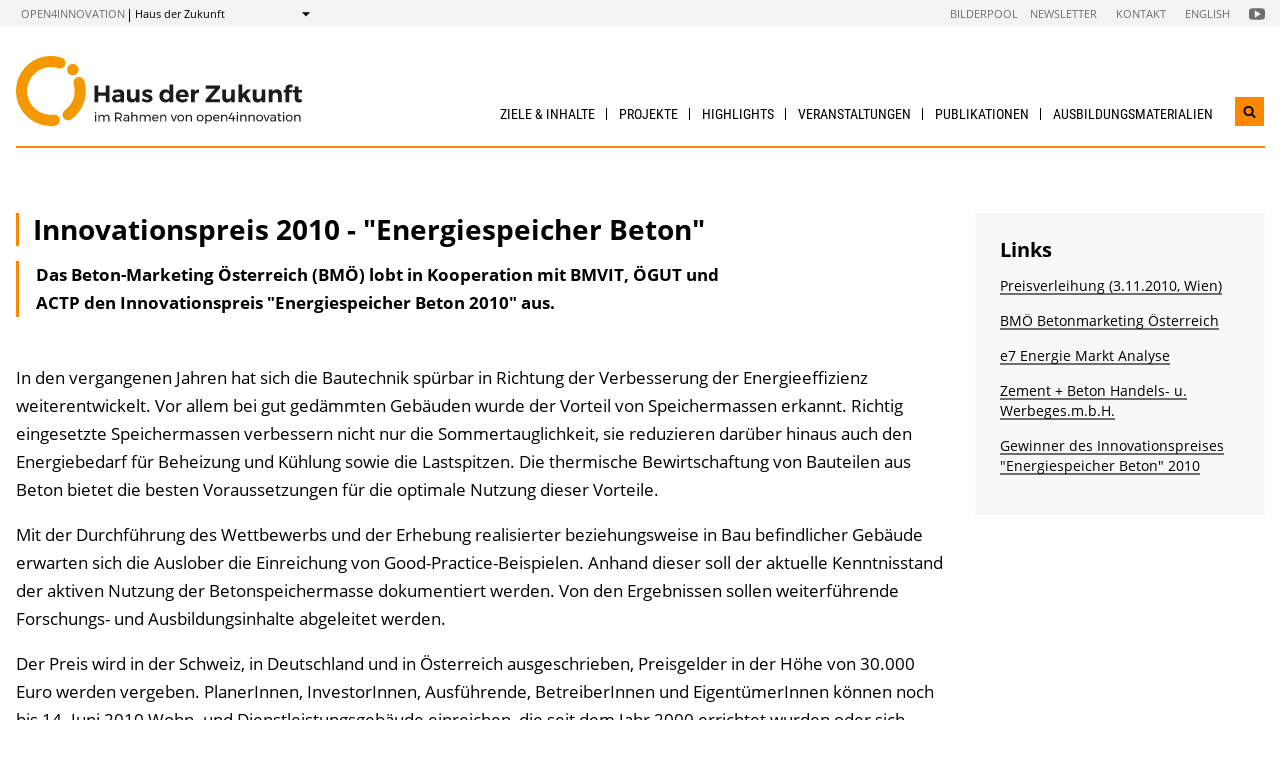

--- FILE ---
content_type: text/html; charset=UTF-8
request_url: https://nachhaltigwirtschaften.at/de/hdz/ausschreibungen/wettbewerbe/innovationspreis-2010-energiespeicher-beton.php
body_size: 6505
content:
                
    
    
                                        
                                                            
                
                            <!DOCTYPE html>
<html lang="de">
    <head>        <meta charset="UTF-8">
        <title>Innovationspreis 2010 - &quot;Energiespeicher Beton&quot; - Haus der Zukunft</title>
    <meta name="description" content="Das Beton-Marketing Österreich (BMÖ) lobt in Kooperation mit BMVIT, ÖGUT und ACTP den Innovationspreis &amp;quot;Energiespeicher Beton 2010&amp;quot; aus.">
<meta name="viewport" content="width=device-width, initial-scale=1.0"/>
<meta http-equiv="X-UA-Compatible" content="ie=edge">
<meta name="theme-color" content="#ff8700">
<link rel="shortcut icon" href="/includes/images/favicons/hdz.png"><link rel="stylesheet" type="text/css" href="/includes/css/main.css?m=1764143125">
<link rel="stylesheet" type="text/css" href="/includes/css/themes.css?m=1725217980">

<!-- 
    A website by WIENFLUSS information.design.solutions (www.wienfluss.net)
 -->

                                                <link rel="alternate" hreflang="de" href="https:///nachhaltigwirtschaften.at/de/hdz/ausschreibungen/wettbewerbe/innovationspreis-2010-energiespeicher-beton.php"/>
                            <link rel="alternate" hreflang="x-default" href="https:///nachhaltigwirtschaften.at/de/hdz/ausschreibungen/wettbewerbe/innovationspreis-2010-energiespeicher-beton.php">
                                            <meta property="og:title" content="Innovationspreis 2010 - &quot;Energiespeicher Beton&quot;" />
        <meta property="og:type" content="website" />
            
                                                    
            <meta property="og:url" content="https://nachhaltigwirtschaften.at/de/hdz/ausschreibungen/wettbewerbe/innovationspreis-2010-energiespeicher-beton.php" />
                    
            <meta property="og:image" content="https://nachhaltigwirtschaften.at/resources/img/news/energiespeicher_beton.png" />
                <meta property="og:description" content="Das Beton-Marketing Österreich (BMÖ) lobt in Kooperation mit BMVIT, ÖGUT und ACTP den Innovationspreis &amp;quot;Energiespeicher Beton 2010&amp;quot; aus." />
        </head>

    <!-- Variable class to enable theme -->

    <body class="hdz">        <div class="app">
                <header class="header hidden-print">
        <a href="#main" class="skiplink visually-hidden">zum Inhalt</a>

                
                
    
    
    <div class="header__meta">
        <div class="header__meta-container">
            <div class="service-nav__container">
                



<div class="sitecrumb">
    <nav class="sitecrumb-current" aria-label="Standort:">
        <ul>
            <li class="service-nav__navigation-item">
                <a href="//open4innovation.at/de/">open4innovation</a>            </li>

            <li class="service-nav__navigation-item">
                Haus der Zukunft            </li>
        </ul>
    </nav>

    <nav class="sitecrumb-proper" aria-label="Wechseln zu:" data-sitecrumb>
        <button class="sitecrumb_toggle" aria-expanded="false" aria-controls="sitecrumb-flyout">
            <span class="visually-hidden">Anzeigen</span>
            <svg class="sitecrumb_toggle-icon">
                <use xlink:href="/includes/images/sprite.svg#ui--arrow-dropdown" />
            </svg>
        </button>
        <ul id="sitecrumb-flyout" class="sitecrumb_possible-path u--display-none">
            <li class="sitecrumb__navigation-item">
                <ul class="sitecrumb_possible-sublist">
                                <li class="sitecrumb_possible-sublist-item">
        <a href="//open4innovation.at/de/themen/digitale-technologien/"  >
            Digitale Technologien        </a>
        <ul class="sitecrumb_possible-sublist-2">            <li class="sitecrumb_possible-sublist-item-2">
                <a  href="//iktderzukunft.at/de/"  >
            IKT der Zukunft        </a>
    </li>
</ul>    </li>
            <li class="sitecrumb_possible-sublist-item">
        <a href="//open4innovation.at/de/themen/energie-und-umwelt/"  >
            Energie und Umwelt        </a>
        <ul class="sitecrumb_possible-sublist-2">            <li class="sitecrumb_possible-sublist-item-2">
                <a  href="//fti-energiewende.at/de/"  >
            Energiewende        </a>
    </li>
            <li class="sitecrumb_possible-sublist-item-2">
                <a  href="/de/iea/"  >
            IEA Forschungskooperation        </a>
    </li>
            <li class="sitecrumb_possible-sublist-item-2">
                <a  href="//klimaneutralestadt.at/de/"  >
            Klimaneutrale Stadt        </a>
    </li>
            <li class="sitecrumb_possible-sublist-item-2">
                <a  href="/de/"  >
            Nachhaltig Wirtschaften        </a>
    </li>
</ul>    </li>
            <li class="sitecrumb_possible-sublist-item">
        <a href="//open4innovation.at/de/themen/industrielle-technologien/"  >
            Industrielle Technologien        </a>
        <ul class="sitecrumb_possible-sublist-2">            <li class="sitecrumb_possible-sublist-item-2">
                <a  href="//produktionderzukunft.at/de/"  >
            Produktion der Zukunft        </a>
    </li>
            <li class="sitecrumb_possible-sublist-item-2">
                <a  href="//fti-ressourcenwende.at/de/"  >
            Ressourcenwende        </a>
    </li>
</ul>    </li>
            <li class="sitecrumb_possible-sublist-item">
        <a href="//open4innovation.at/de/themen/mobilitaet-und-luftfahrt/"  >
            Mobilität und Luftfahrt        </a>
        <ul class="sitecrumb_possible-sublist-2">            <li class="sitecrumb_possible-sublist-item-2">
                <a  href="//fti-mobilitaetswende.at/de/"  >
            Mobilitätswende        </a>
    </li>
            <li class="sitecrumb_possible-sublist-item-2">
                <a  href="//open4aviation.at/de/"  >
            open4aviation        </a>
    </li>
</ul>    </li>
            <li class="sitecrumb_possible-sublist-item">
        <a href="//open4innovation.at/de/themen/weltraum/"  >
            Weltraum        </a>
        <ul class="sitecrumb_possible-sublist-2">            <li class="sitecrumb_possible-sublist-item-2">
                <a  href="//austria-in-space.at/de/"  >
            Austria in Space        </a>
    </li>
</ul>    </li>
                </ul>
            </li>
        </ul>
    </nav>
</div>            </div>
            <span class="header__meta-end-corner">
                                        <a class="header_navigation-link" href="/de/bilderpool/"  >Bilderpool</a>
                            <a class="header_navigation-link" href="/de/newsletter/" lang=en >Newsletter</a>
                            <a class="header_navigation-link" href="/de/hdz/kontakt/"  >Kontakt</a>
                            <a class="header_navigation-link" href="/en/hdz/" lang=en hreflang=en>English</a>
    
                                        <a class="social-channel" href="https://www.youtube.com/user/NaWiTube" target="_blank" title="Nachhaltig Wirtschaften YouTube Channel"  >
            <span class="visually-hidden">Folgen Sie uns auf Nachhaltig Wirtschaften YouTube Channel</span>
            <svg class="social-channel__icon social-channel__icon--youtube">
                <use xlink:href="/includes/images/sprite.svg#ui--youtube"></use>
            </svg>
        </a>
                </span>
        </div>
    </div>

        <div class="container">
            <div class="header__logo-container">
                <div class="row">
                    <div class="col-md-4">
                        <div class="header__logo-text-container">
                                                            <a href="/de/hdz/">
                                                        <img class="header__logo-image" src="/includes/images/logos/Haus_derZukunft_1.svg" alt="Startseite Haus der Zukunft">
                                                            </a>
                                                    </div>
                    </div>

                    <div class="header__navbuttoncontainer">
                        <button class="nav_toggle">
                            <span class="nav_hamburger-icon"></span>
                            <span class="visually-hidden">Navigation öffnen</span>
                        </button>
                    </div>

                    <div class="col-sm-8 header__navcontainer">
                        <div class="nav_main-container">
                            




<nav class="nav" data-navigation="true">
    <ul class="nav_list">
        
            
                        
            
    
        <li class="nav_item ">
        <a class="nav_link" href="/de/hdz/ziele-inhalte/"  >
            Ziele &amp; Inhalte        </a>

            </li>
    
                        
            
    
        <li class="nav_item ">
        <a class="nav_link" href="/de/hdz/projekte/"  >
            Projekte        </a>

                    <button class="nav_submenu-toggle" aria-controls="77-2-1">
                <span class="visually-hidden" data-show-subnav="Subnavigation anzeigen" data-hide-subnav="Subnavigation ausblenden">Subnavigation anzeigen</span>
                <svg class="nav_toggle-icon">
                    <use xlink:href="/includes/images/sprite.svg#ui--arrow-dropdown"></use>
                </svg>
            </button>
            <ul class="nav_submenu  "
                id="77-2-1">
                            
    <li class="nav_submenu-item">
        <a href="/de/hdz/projekte/leitprojekte-haus-der-zukunft-plus.php" class="nav_submenu-link "  >
                        Leitprojekte Haus der Zukunft Plus        </a>
    </li>
            
    <li class="nav_submenu-item">
        <a href="/de/hdz/projekte/demonstrationsgebaeude-2017.php" class="nav_submenu-link "  >
                        Demonstrationsgebäude        </a>
    </li>
            
    <li class="nav_submenu-item">
        <a href="/de/hdz/projekte/diashow/" class="nav_submenu-link "  >
                        Webtagebücher &amp; Diashows        </a>
    </li>
            </ul>
            </li>
    
                        
            
    
        <li class="nav_item ">
        <a class="nav_link" href="/de/hdz/highlights/" lang=en >
            Highlights        </a>

            </li>
    
                        
            
    
        <li class="nav_item ">
        <a class="nav_link" href="/de/hdz/veranstaltungen/"  >
            Veranstaltungen        </a>

                    <button class="nav_submenu-toggle" aria-controls="79-4-1">
                <span class="visually-hidden" data-show-subnav="Subnavigation anzeigen" data-hide-subnav="Subnavigation ausblenden">Subnavigation anzeigen</span>
                <svg class="nav_toggle-icon">
                    <use xlink:href="/includes/images/sprite.svg#ui--arrow-dropdown"></use>
                </svg>
            </button>
            <ul class="nav_submenu  nav_submenu--right-aligned"
                id="79-4-1">
                            
    <li class="nav_submenu-item">
        <a href="/de/hdz/veranstaltungen/" class="nav_submenu-link "  >
                        Aktuelle Veranstaltungen        </a>
    </li>
            
    <li class="nav_submenu-item">
        <a href="/de/hdz/veranstaltungen/archiv.php" class="nav_submenu-link "  >
                        Veranstaltungsarchiv &amp; Tagungsunterlagen        </a>
    </li>
            
    <li class="nav_submenu-item">
        <a href="/de/hdz/artikel/haus-der-zukunft-in-der-praxis.php" class="nav_submenu-link "  >
                        Haus der Zukunft in der Praxis        </a>
    </li>
            </ul>
            </li>
    
                        
            
    
        <li class="nav_item ">
        <a class="nav_link" href="/de/hdz/publikationen/"  >
            Publikationen        </a>

                    <button class="nav_submenu-toggle" aria-controls="78-5-1">
                <span class="visually-hidden" data-show-subnav="Subnavigation anzeigen" data-hide-subnav="Subnavigation ausblenden">Subnavigation anzeigen</span>
                <svg class="nav_toggle-icon">
                    <use xlink:href="/includes/images/sprite.svg#ui--arrow-dropdown"></use>
                </svg>
            </button>
            <ul class="nav_submenu  nav_submenu--right-aligned"
                id="78-5-1">
                            
    <li class="nav_submenu-item">
        <a href="/de/hdz/publikationen/projektberichte.php" class="nav_submenu-link "  >
                        Projektberichte        </a>
    </li>
            
    <li class="nav_submenu-item">
        <a href="/de/hdz/publikationen/eia/" class="nav_submenu-link " lang=en >
                        energy innovation austria        </a>
    </li>
            
    <li class="nav_submenu-item">
        <a href="/de/hdz/publikationen/forschungsforum.php" class="nav_submenu-link "  >
                        Forschungsforum        </a>
    </li>
            
    <li class="nav_submenu-item">
        <a href="/de/hdz/publikationen/broschueren-leitfaeden-filme.php" class="nav_submenu-link "  >
                        Broschüren, Leitfäden &amp; Filme        </a>
    </li>
            </ul>
            </li>
    
                        
            
    
        <li class="nav_item nav_item--last">
        <a class="nav_link" href="/de/publikationen/ausbildungsmaterialien.php"  >
            Ausbildungs&shy;materialien        </a>

            </li>

        
        <li class="nav_item nav_item--mobile nav_item--search">
            <form data-search-form="mobile" id="searchform-mobile" action="/de/hdz/suche/" method="get" class="search js-search">
                <div class="u--flex">
                    <input type="text" name="q" placeholder="Suchbegriff eingeben ..." aria-label="Suchbegriff eingeben ..." class="search__field" />
                                            <input type="hidden" name="subsites" value="Haus der Zukunft">
                                        <button type="submit" class="search__button">
                        <svg class="search__icon">
                            <use xlink:href="/includes/images/sprite.svg#ui--search"></use>
                        </svg>
                        <span class="visually-hidden">Suchen</span>
                    </button>
                </div>
                <div class="search__options">
                <label for="search-select">Suche in: </label>
                                    <select id="search-select" name="sites" class="search__select">
                                                    <option selected value="NW.at">nur auf Haus der Zukunft</option>
                            <option data-search-site="https://nachhaltigwirtschaften.at/de/suche/index.php" value="NW.at">nur auf Nachhaltig Wirtschaften</option>
                                                <option data-search-site="https://open4innovation.at/de/suche/index.php" value="all">auf der gesamten open4innovation-Plattform</option>
                    </select>
                                </div>
            </form>
        </li>

        
                    <li class="nav_item nav_item--mobile">
        <a class="nav_link" href="/de/bilderpool/"  >Bilderpool</a>
    </li>
            <li class="nav_item nav_item--mobile">
        <a class="nav_link" href="/de/newsletter/" lang=en >Newsletter</a>
    </li>
            <li class="nav_item nav_item--mobile">
        <a class="nav_link" href="/de/hdz/kontakt/"  >Kontakt</a>
    </li>
            <li class="nav_item nav_item--mobile">
        <a class="nav_link" href="/en/hdz/" lang=en hreflang=en>English</a>
    </li>

        
        <li class="nav_item nav_item--mobile">
            <a class="nav_link" href="//open4innovation.at/de/uebersicht-innovationsbereiche.php">Alle weiteren Angebote</a>
        </li>

        
        <li class="nav_item nav_item--mobile nav_item--social">
                        <a class="nav_link nav_link--social social-channel" href="https://www.youtube.com/user/NaWiTube" target="_blank" title="Nachhaltig Wirtschaften YouTube Channel"  >
        <span class="visually-hidden">Folgen Sie uns auf Nachhaltig Wirtschaften YouTube Channel</span>
        <svg class="social-channel__icon">
            <use xlink:href="/includes/images/sprite.svg#ui--youtube"></use>
        </svg>
    </a>
        </li>
    </ul>
</nav>
                        </div>
                        <div class="search__container">
                            <button type="button" class="brand-btn brand-btn--icon-only" data-a11y-dialog-show="search-widget-dialog">
                                <svg class="brand-btn__icon">
                                    <use xlink:href="/includes/images/sprite.svg#ui--search"></use>
                                </svg>
                                <span class="visually-hidden">Suchwidget öffnen</span>
                            </button>
                        </div>
                        <div class="nav_overlay">

                        </div>
                    </div>


                </div>
            </div>
            <div class="row">
                                   <div class="container container--no-hero">
        </div>
                </div>
        </div>
        <!-- Search Widget Dialog Container -->
        <div
            class="dialog-container"
            data-a11y-dialog="search-widget-dialog"
            aria-hidden="true"
            aria-labelledby="search-dialog-title"
        >
        <div class="dialog-overlay" data-a11y-dialog-hide></div>
        <div class="dialog-content" role="document">
            <button
                data-a11y-dialog-hide
                class="dialog-close"
                aria-label="Suchwidget schließen"
            >
                &times;
            </button>
            <div class="searchwidget__content">
    <h1 id="search-dialog-title">Suche</h1>
    <form id="searchform" data-search-form="desktop" action="/de/hdz/suche/" method="get">
        <fieldset class="u--flex u--px-0 u--mx-0">
            <input type="text" name="q" placeholder="Suchbegriff eingeben ..." aria-label="Suchbegriff eingeben ..." class="search__field" />
            <button type="submit" class="brand-btn">
                <svg class="brand-btn__icon">
                    <use xlink:href="/includes/images/sprite.svg#ui--search"></use>
                </svg>
                <span>Suchen</span>
            </button>
        </fieldset>
        <fieldset class="u--px-0 u--mx-0">
            <legend>Suchbereich</legend>
                                                <input type="hidden" name="subsites" value="Haus der Zukunft">
                    <div class="u--py-0-25 searchwidget__option">
                        <input type="radio" id="select_subsite" name="sites" value="NW.at" checked>
                        <label for="select_subsite">nur auf Haus der Zukunft</label>
                    </div>
                    <div class="u--py-0-25 searchwidget__option">
                        <input data-search-site="https://nachhaltigwirtschaften.at/de/suche/index.php" type="radio" id="select_site" name="sites" value="NW.at">
                        <label for="select_site">nur auf Nachhaltig Wirtschaften</label>
                    </div>
                                <div class="u--py-0-25 searchwidget__option">
                    <input data-search-site="https://open4innovation.at/de/suche/index.php" type="radio" id="select_main" name="sites" value="all">
                    <label for="select_main">auf der gesamten open4innovation-Plattform</label>
                </div>
                    </fieldset>
    </form>
</div>
        </div>
    </div>
    </header>
            
                            <main class="main" id="main">
                    <div class="container">
                                                                                                        
    
        
    
    
    
    
    

    
    
    <nav class="breadcrumbs" aria-label="Sie befinden sich hier:">
        <ul class="breadcrumb">
                    </ul>
    </nav>
                                                <div class="row">
                            <div class="col-sm-12 col-lg-8 col-xl-9">                                <article class="article">                                    
    
<h1 class="page-headline ">
    Innovationspreis 2010 - "Energiespeicher Beton"</h1>



<div class="toc-target">
    <a aria-controls="toc-target" aria-expanded="false" href="#toc-target" class="toc-target_toggle-button tableofcontent_button">
        <div class="toc-target_toggle-button-open active ">
            <span class="visually-hidden">Inhaltsverzeichnis einblenden</span>
            <svg class="tableofcontent_icon">
                <use xlink:href="/includes/images/sprite.svg#ui--list"></use>
            </svg>
        </div>
        <div class="toc-target_toggle-button-close">
            <span class="visually-hidden">Inhaltsverzeichnis ausblenden</span>
            <svg class="tableofcontent_icon">
                <use xlink:href="/includes/images/sprite.svg#ui--close"></use>
            </svg>
        </div>
    </a>
    <div aria-hidden="true" id="toc-target" class="toc-target_content-container sidebar_article">
    </div>
</div>


            <div class="article__synopsis synopsis ">
            Das Beton-Marketing Österreich (BMÖ) lobt in Kooperation mit BMVIT, ÖGUT und ACTP den Innovationspreis &quot;Energiespeicher Beton 2010&quot; aus.        </div>
    
                    
        
                
            <div class="migrated-content clearfix">
            <p>In den vergangenen Jahren hat sich die Bautechnik spürbar in Richtung der Verbesserung der Energieeffizienz weiterentwickelt. Vor allem bei gut gedämmten Gebäuden wurde der Vorteil von Speichermassen erkannt. Richtig eingesetzte Speichermassen verbessern nicht nur die Sommertauglichkeit, sie reduzieren darüber hinaus auch den Energiebedarf für Beheizung und Kühlung sowie die Lastspitzen. Die thermische Bewirtschaftung von Bauteilen aus Beton bietet die besten Voraussetzungen für die optimale Nutzung dieser Vorteile.</p>
<p>Mit der Durchführung des Wettbewerbs und der Erhebung realisierter beziehungsweise in Bau befindlicher Gebäude erwarten sich die Auslober die Einreichung von Good-Practice-Beispielen. Anhand dieser soll der aktuelle Kenntnisstand der aktiven Nutzung der Betonspeichermasse dokumentiert werden. Von den Ergebnissen sollen weiterführende Forschungs- und Ausbildungsinhalte abgeleitet werden.</p>
<p>Der Preis wird in der Schweiz, in Deutschland und in Österreich ausgeschrieben, Preisgelder in der Höhe von 30.000 Euro werden vergeben. PlanerInnen, InvestorInnen, Ausführende, BetreiberInnen und EigentümerInnen können noch bis 14. Juni 2010 Wohn- und Dienstleistungsgebäude einreichen, die seit dem Jahr 2000 errichtet wurden oder sich gerade in der Realisierungsphase befinden.</p>
<p>Gesucht sind die attraktivsten Bauwerke mit thermischer Bauteilaktivierung:</p>
<ul>
<li>für Heizung und Kühlung</li>
<li>für ein regelmäßigeres Raumklima</li>
<li>zur Reduktion des Energiebedarfs und gegen die sommerliche Überwärmung</li>
</ul>
<h3>Übersicht zeitlicher Ablauf</h3>
<ul>
<li>Ausschreibungsstart: Freischaltung des Fragebogens 1. Stufe Anfang Mai 2010</li>
<li>Einreichungen des Fragebogens 1. Stufe bis spätestens 14. 6. 2010</li>
<li>Einreichungen des Fragebogens 2. Stufe bis spätestens 28. 6. 2010</li>
<li>Jurysitzung: 27. September 2010</li>
<li><a href="/de/hdz/veranstaltungen/2010/20101103-preisverleihung-internationaler-award-energiespeicher-beton.php">Verleihung des Innovationspreises am 3. November 2010</a></li>
</ul>
<p><a href="http://www.betonmarketing.at/">Weitere Informationen zur Ausschreibung und Einreichung sowie die aktuellen Termine</a></p>
<h3>Kontakt</h3>
<h4>Organisatorische Fragen</h4>
<p>Mag. Ursula Jus<br >
Zement + Beton Handels- u. Werbeges.m.b.H.<br >
A-1030 Wien, Reisnerstraße 53<br >
Tel.: +43 (1) 714 66-85 - 33<br >
Fax: +43 (1) 714 66-85 - 26<br >
E-Mail: <a href="mailto:innovationspreis@zement-beton.co.at">innovationspreis@zement-beton.co.at</a><br >
Web: <a href="http://www.zement.at">www.zement.at</a></p>
<h4>Technische Fragen</h4>
<p>DI (FH) Gerhard Hofer<br >
e7 Energie Markt Analyse GmbH<br >
A-1040 Wien, Theresianumgasse 7/1/8<br >
Tel.: +43 (1) 907 80 26 - 55<br >
Fax: +43 (1) 907 80 26 - 10<br >
E-Mail: <a href="mailto:gerhard.hofer@e-sieben.at">gerhard.hofer@e-sieben.at</a><br >
Web: <a href="http://www.e-sieben.at">www.e-sieben.at</a> </p>        </div>
        
    
        
        
                            
        
            
        
            
        
            
        
          
        
            
    
        
            
        
            
        
            
        
            
        
            
        
            
        
            
        
            
        
            
        
            
        
            
        
            
        
            
        
            
        
                    
                                                                </article>                                                            </div>                                        <div class="col-12 col-md-6 col-lg-4 col-xl-3">
            <aside class="aside hidden-print">
        
                
                

                
                                                                    
                
                                        
    
                    
                
                                                                
                        
                
                
                
                
                
                
                
                                                
                        <div class="aside_block aside_block--background-grey">
            <div class="aside-contact">
                <h2 class="aside_title">Links</h2>
                <ul class="contextlinks_list">
                    <li class="contextlinks_item"><a href="/de/hdz/veranstaltungen/2010/20101103-preisverleihung-internationaler-award-energiespeicher-beton.php">Preisverleihung (3.11.2010, Wien)</a></li>
                                                                                                                <li class="contextlinks_item"><a href="http://www.betonmarketing.at">BMÖ Betonmarketing Österreich</a></li>
                                                                                                                <li class="contextlinks_item"><a href="http://www.e-sieben.at">e7 Energie Markt Analyse</a></li>
                                                                                                                <li class="contextlinks_item"><a href="http://www.zement.at">Zement + Beton Handels- u. Werbeges.m.b.H.</a></li>
                                                                                                                <li class="contextlinks_item"><a href="/de/hdz/news/2011/20110201-die-gewinner-des-innovationspreises-energiespeicher-beton-2010-stehen-fest.php">Gewinner des Innovations&shy;preises "Energiespeicher Beton" 2010</a></li>                </ul>
            </div>
        </div>
                            
                
                
                
                
                
                
                
                
                
                

                
                                                                                        
                    </aside>
        </div>
                                                    <div class="share">
            <span class="share__label">Diese Seite teilen ...</span>
            <ul>
                <li>
                    <a href="https://twitter.com/share?text=Innovationspreis+2010+-+%22Energiespeicher+Beton%22&amp;url=https://nachhaltigwirtschaften.at%2Fde%2Fhdz%2Fausschreibungen%2Fwettbewerbe%2Finnovationspreis-2010-energiespeicher-beton.php" class="social-channel">
                        <span class="visually-hidden">twitter</span>
                        <svg class="social-channel__icon">
                            <use xlink:href="/includes/images/sprite.svg#ui--twitter"></use>
                        </svg>
                    </a>
                </li>
                <li>
                    <a href="https://www.facebook.com/sharer.php?u=https://nachhaltigwirtschaften.at%2Fde%2Fhdz%2Fausschreibungen%2Fwettbewerbe%2Finnovationspreis-2010-energiespeicher-beton.php"
                        class="social-channel">
                        <span class="visually-hidden">facebook</span>
                        <svg class="social-channel__icon">
                            <use xlink:href="/includes/images/sprite.svg#ui--facebook"></use>
                        </svg>
                    </a>
                </li>
                <li>
                    <a href="https://www.linkedin.com/shareArticle?url=https://nachhaltigwirtschaften.at%2Fde%2Fhdz%2Fausschreibungen%2Fwettbewerbe%2Finnovationspreis-2010-energiespeicher-beton.php&amp;title=Innovationspreis+2010+-+%22Energiespeicher+Beton%22"
                        class="social-channel"
                        target="_blank">
                        <span class="visually-hidden">linkedin</span>
                        <svg class="social-channel__icon social-channel__icon--linkedin">
                            <use xlink:href="/includes/images/sprite.svg#ui--linkedin"></use>
                        </svg>
                    </a>
                </li>
            </ul>
        </div>
    
                        </div>
                    </div>
                </main>
                                
        
        

    
    


    
        


    
    
        


    
    <footer class="footer">
        <div class="footer__main">
            <div class="container">
                <div class="row">
                    <div class="col-lg-5 footer__brand-meta-col">

                        <strong class="footer__brand-headline">
                            Haus der Zukunft                        </strong>

                        <p class="footer__brand-teaser">
                            Im Rahmen von                                                             <a href="//open4innovation.at/de/">open4innovation</a>
                                                    </p>

                        <div class="row">
                            <a href="https://www.bmimi.gv.at" class="col-xs-6 col-sm-5 col-md-4 col-lg-5 footer__brand-logo-col">
                                <img src="/includes/logos/bmimi/de/bmimi-logo-srgb.svg"
                                    alt="BMIMI Logo"
                                    class="footer__logo footer__logo--bmvit fluid-image" />
                            </a>
                            <a href="https://www.ffg.at" class="col-xs-3 col-sm-3 col-md-2 col-lg-3 footer__brand-logo-col">
                                <img src="/includes/images/logos/ffg-logo.svg?m=1629211277" height="200" width="498" alt="FFG Logo" class="footer__logo footer__logo--ffg fluid-image">                            </a>
                                                    </div>
                    </div>
                                    <div class="col-sm-6 col-md-4 col-lg-3 col-md-offset-1">
            <h5 class="footer__col-headline">Themen</h5>
            <ul class="footer__linklist">                        <li><a href="/de/sdz/"  >Stadt der Zukunft</a></li>
                            <li><a href="/de/"  >Nachhaltig Wirtschaften</a></li>
                            <li><a href="/de/iea/"  >IEA Forschungskooperation</a></li>
                            <li><a href="//produktionderzukunft.at/de/"  >Produktion der Zukunft</a></li>
                            <li><a href="https://www.energy-innovation-austria.at/" lang=en >energy innovation austria</a></li>
    </ul>
        </div>
                    <div class="col-sm-6 col-md-4 col-lg-3 ">
            <h5 class="footer__col-headline">Ressourcen</h5>
            <ul class="footer__linklist">                        <li><a href="/de/hdz/kontakt/"  >Kontakt</a></li>
                            <li><a href="//open4innovation.at/de/logos/"  >Logos</a></li>
    </ul>
        </div>
                    </div>
            </div>
        </div>

        <div class="footer__meta">
                                    <a href="/de/impressum/"  >Impressum</a>
                            <a href="//open4innovation.at/de/datenschutz.php"  >Datenschutz</a>
                            <a href="//open4innovation.at/de/nutzungsbedingungen.php"  >Nutzungsbedingungen</a>
                            <a href="//open4innovation.at/de/barrierefrei.php"  >Barrierefreiheit</a>
                            <a href="/de/hdz/sitemap/" lang=en >Sitemap</a>
            </div>
    </footer>
        </div>

                    <script src="/includes/js/main.js?m=1758706553"></script>

            
                            <script src="/includes/js/ckeditor/ckeditor.js?m=1554382610"></script>
                <script src="/includes/js/ckeditor-wrapper.js?m=1558026416"></script>
                        
            
                                            </body>
</html>

--- FILE ---
content_type: image/svg+xml
request_url: https://nachhaltigwirtschaften.at/includes/images/logos/Haus_derZukunft_1.svg
body_size: 7556
content:
<?xml version="1.0" encoding="utf-8"?>
<!-- Generator: Adobe Illustrator 15.1.0, SVG Export Plug-In . SVG Version: 6.00 Build 0)  -->
<!DOCTYPE svg PUBLIC "-//W3C//DTD SVG 1.1//EN" "http://www.w3.org/Graphics/SVG/1.1/DTD/svg11.dtd">
<svg version="1.1" id="Ebene_1" xmlns="http://www.w3.org/2000/svg" xmlns:xlink="http://www.w3.org/1999/xlink" x="0px" y="0px"
	 width="409.841px" height="100px" viewBox="0 0 409.841 100" enable-background="new 0 0 409.841 100" xml:space="preserve">
<g>
	<path fill="#F49800" d="M74.72,91.97c-2.462,0-4.895-1.14-6.459-3.282c-2.596-3.568-1.812-8.561,1.751-11.156
		c1.251-0.91,2.449-1.916,3.563-2.988c6.743-6.48,10.457-15.194,10.457-24.542c0-3.314-0.477-6.591-1.406-9.732
		c-1.26-4.226,1.147-8.671,5.371-9.927c4.231-1.262,8.675,1.147,9.933,5.373c1.374,4.624,2.072,9.43,2.072,14.286
		c0,13.731-5.453,26.538-15.361,36.058c-1.636,1.569-3.393,3.043-5.223,4.377C78,91.467,76.351,91.97,74.72,91.97"/>
	<path fill="#F49800" d="M50.003,100C22.431,100,0,77.571,0,50.001C0,22.433,22.431,0,50.003,0c5.252,0,10.432,0.813,15.393,2.418
		c4.193,1.355,6.497,5.858,5.14,10.052c-1.355,4.194-5.856,6.501-10.052,5.14c-3.37-1.088-6.901-1.643-10.481-1.643
		c-18.766,0-34.035,15.267-34.035,34.034c0,18.764,15.269,34.03,34.035,34.03c1.287,0,2.589-0.069,3.865-0.213
		c4.376-0.505,8.333,2.656,8.826,7.038c0.494,4.383-2.656,8.333-7.041,8.827C53.79,99.896,51.887,100,50.003,100"/>
	<path fill="#F49800" d="M89.551,19.564c0,4.493-3.644,8.138-8.136,8.138c-4.495,0-8.138-3.646-8.138-8.138s3.643-8.138,8.138-8.138
		C85.908,11.426,89.551,15.071,89.551,19.564"/>
	<path fill="#1C1C1A" d="M114.684,80.385c0.199,0.203,0.3,0.464,0.3,0.775c0,0.312-0.101,0.572-0.3,0.775
		c-0.197,0.204-0.446,0.308-0.745,0.308c-0.303,0-0.553-0.104-0.748-0.308c-0.2-0.203-0.298-0.463-0.298-0.775
		c0-0.312,0.098-0.572,0.298-0.775c0.195-0.204,0.445-0.311,0.748-0.311C114.237,80.075,114.486,80.181,114.684,80.385
		 M113.106,83.882h1.677v9.537h-1.677V83.882z"/>
	<path fill="#1C1C1A" d="M132.937,84.818c0.624,0.663,0.937,1.564,0.937,2.704v5.897h-1.692v-5.446c0-0.802-0.22-1.435-0.66-1.89
		c-0.438-0.459-1.042-0.685-1.812-0.685c-0.899,0.02-1.61,0.342-2.125,0.953c-0.517,0.611-0.776,1.399-0.776,2.361v4.706h-1.692
		v-5.446c0-0.802-0.218-1.435-0.65-1.89c-0.434-0.459-1.041-0.685-1.822-0.685c-0.9,0.02-1.613,0.342-2.134,0.953
		c-0.523,0.611-0.785,1.399-0.785,2.361v4.706h-1.675v-9.537h1.675v2.002c0.626-1.348,1.808-2.032,3.552-2.055
		c0.877,0,1.606,0.208,2.189,0.629c0.584,0.42,0.977,1.01,1.181,1.768c0.591-1.572,1.826-2.374,3.714-2.396
		C131.453,83.83,132.311,84.16,132.937,84.818"/>
	<path fill="#1C1C1A" d="M149.897,93.422l-2.505-3.968c-0.288,0.021-0.521,0.035-0.703,0.035h-3.207v3.933h-1.731V80.801h4.938
		c1.599,0,2.833,0.368,3.705,1.109c0.872,0.736,1.307,1.785,1.307,3.146c0,1.019-0.237,1.881-0.712,2.574
		c-0.474,0.697-1.155,1.205-2.045,1.517l2.937,4.275H149.897z M146.689,87.92c1.083,0,1.91-0.238,2.49-0.71
		c0.574-0.478,0.862-1.175,0.862-2.103c0-0.9-0.288-1.579-0.862-2.043c-0.58-0.466-1.407-0.695-2.49-0.695h-3.207v5.551H146.689z"/>
	<path fill="#1C1C1A" d="M160.445,93.419v-1.334c-0.711,0.936-1.822,1.403-3.335,1.403c-0.662,0-1.24-0.125-1.739-0.377
		c-0.5-0.251-0.884-0.604-1.154-1.044c-0.271-0.446-0.406-0.947-0.406-1.502c0-0.847,0.317-1.522,0.948-2.025
		c0.629-0.498,1.51-0.752,2.64-0.763h3.028V87.33c0-0.679-0.206-1.2-0.621-1.562c-0.415-0.368-1.019-0.551-1.812-0.551
		c-0.961,0-1.941,0.343-2.938,1.027l-0.703-1.152c0.686-0.444,1.317-0.768,1.901-0.967c0.584-0.194,1.278-0.295,2.081-0.295
		c1.191,0,2.11,0.291,2.76,0.871c0.648,0.585,0.979,1.4,0.989,2.444l0.021,6.274H160.445z M159.444,91.535
		c0.548-0.377,0.874-0.877,0.982-1.504v-0.957h-2.793c-0.76,0-1.32,0.116-1.687,0.342c-0.365,0.228-0.55,0.592-0.55,1.084
		c0,0.493,0.187,0.884,0.56,1.172c0.372,0.288,0.872,0.431,1.497,0.431C158.235,92.102,158.896,91.912,159.444,91.535"/>
	<path fill="#1C1C1A" d="M173.136,84.809c0.637,0.659,0.954,1.561,0.954,2.713v5.897h-1.676v-5.446c0-0.802-0.226-1.431-0.676-1.881
		c-0.451-0.451-1.072-0.676-1.867-0.676c-0.925,0.013-1.656,0.324-2.198,0.936c-0.541,0.611-0.812,1.408-0.812,2.379v4.688h-1.675
		V80.042h1.675v5.894c0.638-1.378,1.851-2.084,3.642-2.106C171.62,83.83,172.496,84.155,173.136,84.809"/>
	<path fill="#1C1C1A" d="M191.973,84.818c0.624,0.663,0.936,1.564,0.936,2.704v5.897h-1.692v-5.446c0-0.802-0.22-1.435-0.659-1.89
		c-0.438-0.459-1.042-0.685-1.812-0.685c-0.9,0.02-1.611,0.342-2.126,0.953c-0.517,0.611-0.776,1.399-0.776,2.361v4.706h-1.692
		v-5.446c0-0.802-0.218-1.435-0.649-1.89c-0.434-0.459-1.041-0.685-1.822-0.685c-0.9,0.02-1.613,0.342-2.135,0.953
		c-0.523,0.611-0.785,1.399-0.785,2.361v4.706h-1.675v-9.537h1.675v2.002c0.626-1.348,1.809-2.032,3.553-2.055
		c0.876,0,1.606,0.208,2.189,0.629c0.583,0.42,0.976,1.01,1.181,1.768c0.59-1.572,1.825-2.374,3.714-2.396
		C190.488,83.83,191.347,84.16,191.973,84.818"/>
	<path fill="#1C1C1A" d="M203.077,85.134c0.757,0.871,1.136,2.085,1.136,3.632c0,0.242-0.006,0.424-0.021,0.541h-7.534
		c0.133,0.854,0.49,1.534,1.074,2.037c0.581,0.507,1.3,0.758,2.154,0.758c0.562,0,1.09-0.1,1.577-0.308
		c0.486-0.203,0.91-0.489,1.271-0.862l0.919,0.954c-0.468,0.507-1.035,0.896-1.695,1.174c-0.661,0.273-1.394,0.412-2.199,0.412
		c-0.938,0-1.771-0.2-2.496-0.603c-0.728-0.403-1.294-0.971-1.694-1.703c-0.404-0.732-0.604-1.568-0.604-2.505
		c0-0.94,0.199-1.772,0.604-2.5c0.4-0.724,0.965-1.296,1.684-1.708c0.724-0.416,1.545-0.624,2.472-0.624
		C201.202,83.83,202.32,84.268,203.077,85.134 M202.697,88.012c-0.046-0.867-0.335-1.548-0.865-2.046
		c-0.527-0.496-1.225-0.75-2.092-0.75c-0.839,0-1.54,0.254-2.099,0.759c-0.559,0.503-0.893,1.183-1.001,2.037H202.697z"/>
	<path fill="#1C1C1A" d="M214.433,84.809c0.637,0.659,0.957,1.561,0.957,2.713v5.897h-1.677v-5.446c0-0.802-0.228-1.431-0.678-1.881
		c-0.451-0.451-1.07-0.676-1.866-0.676c-0.852,0.013-1.546,0.285-2.081,0.818c-0.534,0.533-0.838,1.23-0.908,2.08v5.104h-1.679
		v-9.537h1.679v2.02c0.636-1.356,1.844-2.05,3.62-2.072C212.918,83.83,213.798,84.155,214.433,84.809"/>
	<polygon fill="#1C1C1A" points="221.52,83.882 223.303,83.882 226.169,91.76 229.017,83.882 230.711,83.882 226.997,93.419 
		225.251,93.419 	"/>
	<path fill="#1C1C1A" d="M238.472,84.441c0.741,0.407,1.315,0.976,1.731,1.703c0.411,0.732,0.619,1.564,0.619,2.496
		c0,0.94-0.208,1.772-0.619,2.509c-0.416,0.732-0.99,1.305-1.731,1.712c-0.736,0.407-1.582,0.611-2.53,0.611
		c-0.965,0-1.812-0.204-2.553-0.611c-0.739-0.407-1.315-0.975-1.731-1.703c-0.414-0.728-0.624-1.568-0.624-2.518
		c0-0.932,0.21-1.764,0.624-2.496c0.416-0.728,0.992-1.296,1.731-1.703c0.741-0.407,1.588-0.611,2.553-0.611
		C236.89,83.83,237.735,84.034,238.472,84.441 M234.271,85.719c-0.487,0.29-0.867,0.693-1.136,1.2
		c-0.271,0.512-0.405,1.093-0.405,1.742c0,0.659,0.135,1.248,0.405,1.764c0.269,0.518,0.648,0.919,1.136,1.2
		c0.487,0.282,1.044,0.427,1.671,0.427c0.608,0,1.158-0.145,1.645-0.427c0.491-0.281,0.868-0.683,1.139-1.2
		c0.271-0.516,0.403-1.104,0.403-1.764c0-0.649-0.132-1.23-0.403-1.742c-0.271-0.507-0.647-0.91-1.139-1.2
		c-0.486-0.286-1.036-0.429-1.645-0.429C235.314,85.291,234.758,85.433,234.271,85.719"/>
	<path fill="#1C1C1A" d="M251.097,84.809c0.638,0.659,0.96,1.561,0.96,2.713v5.897h-1.677v-5.446c0-0.802-0.228-1.431-0.679-1.881
		c-0.448-0.451-1.072-0.676-1.867-0.676c-0.852,0.013-1.547,0.285-2.078,0.818c-0.537,0.533-0.841,1.23-0.91,2.08v5.104h-1.677
		v-9.537h1.677v2.02c0.638-1.356,1.842-2.05,3.621-2.072C249.585,83.83,250.462,84.155,251.097,84.809"/>
	<path fill="#1C1C1A" d="M266.271,84.441c0.736,0.407,1.312,0.976,1.729,1.703c0.414,0.732,0.62,1.564,0.62,2.496
		c0,0.94-0.206,1.772-0.62,2.509c-0.416,0.732-0.992,1.305-1.729,1.712c-0.741,0.407-1.586,0.611-2.535,0.611
		c-0.965,0-1.812-0.204-2.551-0.611c-0.738-0.407-1.314-0.975-1.733-1.703c-0.411-0.728-0.617-1.568-0.617-2.518
		c0-0.932,0.206-1.764,0.617-2.496c0.419-0.728,0.995-1.296,1.733-1.703c0.739-0.407,1.586-0.611,2.551-0.611
		C264.685,83.83,265.529,84.034,266.271,84.441 M262.069,85.719c-0.49,0.29-0.867,0.693-1.14,1.2
		c-0.27,0.512-0.401,1.093-0.401,1.742c0,0.659,0.132,1.248,0.401,1.764c0.272,0.518,0.649,0.919,1.14,1.2
		c0.487,0.282,1.042,0.427,1.666,0.427c0.613,0,1.161-0.145,1.648-0.427c0.487-0.281,0.867-0.683,1.138-1.2
		c0.269-0.516,0.403-1.104,0.403-1.764c0-0.649-0.135-1.23-0.403-1.742c-0.271-0.507-0.65-0.91-1.138-1.2
		c-0.487-0.286-1.035-0.429-1.648-0.429C263.111,85.291,262.557,85.433,262.069,85.719"/>
	<path fill="#1C1C1A" d="M278.645,84.441c0.693,0.407,1.234,0.979,1.62,1.712s0.579,1.577,0.579,2.526
		c0,0.936-0.191,1.768-0.568,2.496c-0.381,0.728-0.914,1.291-1.605,1.694c-0.691,0.402-1.481,0.604-2.368,0.604
		c-0.806,0-1.519-0.171-2.128-0.505c-0.615-0.338-1.094-0.819-1.442-1.441v5.389h-1.677V83.882h1.677v1.894
		c0.349-0.622,0.825-1.105,1.432-1.443c0.607-0.333,1.307-0.503,2.098-0.503C277.153,83.83,277.944,84.034,278.645,84.441
		 M277.589,91.578c0.487-0.285,0.866-0.688,1.136-1.204c0.271-0.516,0.405-1.101,0.405-1.751c0-0.637-0.137-1.213-0.414-1.729
		s-0.654-0.919-1.138-1.209c-0.481-0.286-1.027-0.434-1.638-0.434c-0.616,0-1.166,0.147-1.649,0.434
		c-0.487,0.29-0.871,0.693-1.146,1.209c-0.277,0.516-0.414,1.092-0.414,1.729c0,0.663,0.137,1.248,0.414,1.76
		c0.274,0.511,0.658,0.91,1.146,1.195c0.483,0.291,1.033,0.434,1.649,0.434C276.551,92.011,277.102,91.869,277.589,91.578"/>
	<path fill="#1C1C1A" d="M290.359,85.134c0.758,0.871,1.136,2.085,1.136,3.632c0,0.242-0.005,0.424-0.018,0.541h-7.538
		c0.137,0.854,0.489,1.534,1.077,2.037c0.578,0.507,1.3,0.758,2.151,0.758c0.563,0,1.092-0.1,1.577-0.308
		c0.485-0.203,0.912-0.489,1.271-0.862l0.919,0.954c-0.468,0.507-1.031,0.896-1.696,1.174c-0.659,0.273-1.394,0.412-2.195,0.412
		c-0.938,0-1.77-0.2-2.496-0.603c-0.728-0.403-1.293-0.971-1.698-1.703c-0.4-0.732-0.603-1.568-0.603-2.505
		c0-0.94,0.202-1.772,0.603-2.5c0.405-0.724,0.967-1.296,1.688-1.708c0.72-0.416,1.543-0.624,2.468-0.624
		C288.483,83.83,289.601,84.268,290.359,85.134 M289.98,88.012c-0.046-0.867-0.336-1.548-0.867-2.046
		c-0.528-0.496-1.224-0.75-2.089-0.75c-0.843,0-1.54,0.254-2.099,0.759c-0.56,0.503-0.896,1.183-1.002,2.037H289.98z"/>
	<path fill="#1C1C1A" d="M301.717,84.809c0.635,0.659,0.956,1.561,0.956,2.713v5.897h-1.678v-5.446c0-0.802-0.228-1.431-0.678-1.881
		c-0.448-0.451-1.07-0.676-1.865-0.676c-0.852,0.013-1.547,0.285-2.08,0.818c-0.535,0.533-0.839,1.23-0.91,2.08v5.104h-1.677v-9.537
		h1.677v2.02c0.637-1.356,1.844-2.05,3.62-2.072C300.2,83.83,301.08,84.155,301.717,84.809"/>
	<polygon fill="#1C1C1A" points="314.135,88.623 314.135,90.174 312.188,90.174 312.188,93.419 310.568,93.419 310.568,90.174 
		304.311,90.174 304.311,88.839 308.819,80.801 310.512,80.801 306.187,88.623 310.568,88.623 310.568,85.399 312.188,85.399 
		312.188,88.623 	"/>
	<path fill="#1C1C1A" d="M317.896,80.385c0.197,0.203,0.297,0.464,0.297,0.775c0,0.312-0.1,0.572-0.297,0.775
		c-0.197,0.204-0.448,0.308-0.747,0.308c-0.302,0-0.551-0.104-0.75-0.308c-0.201-0.203-0.297-0.463-0.297-0.775
		c0-0.312,0.096-0.572,0.297-0.775c0.199-0.204,0.448-0.311,0.75-0.311C317.447,80.075,317.698,80.181,317.896,80.385
		 M316.318,83.882h1.677v9.537h-1.677V83.882z"/>
	<path fill="#1C1C1A" d="M329.188,84.809c0.635,0.659,0.958,1.561,0.958,2.713v5.897h-1.678v-5.446c0-0.802-0.228-1.431-0.678-1.881
		c-0.453-0.451-1.07-0.676-1.865-0.676c-0.852,0.013-1.55,0.285-2.082,0.818c-0.533,0.533-0.837,1.23-0.91,2.08v5.104h-1.678v-9.537
		h1.678v2.02c0.637-1.356,1.846-2.05,3.62-2.072C327.672,83.83,328.552,84.155,329.188,84.809"/>
	<path fill="#1C1C1A" d="M341.066,84.809c0.637,0.659,0.957,1.561,0.957,2.713v5.897h-1.677v-5.446c0-0.802-0.228-1.431-0.678-1.881
		c-0.449-0.451-1.07-0.676-1.866-0.676c-0.851,0.013-1.547,0.285-2.079,0.818c-0.536,0.533-0.839,1.23-0.91,2.08v5.104h-1.678
		v-9.537h1.678v2.02c0.637-1.356,1.844-2.05,3.618-2.072C339.552,83.83,340.432,84.155,341.066,84.809"/>
	<path fill="#1C1C1A" d="M351.514,84.441c0.741,0.407,1.315,0.976,1.731,1.703c0.412,0.732,0.62,1.564,0.62,2.496
		c0,0.94-0.208,1.772-0.62,2.509c-0.416,0.732-0.99,1.305-1.731,1.712c-0.738,0.407-1.581,0.611-2.535,0.611
		c-0.959,0-1.809-0.204-2.548-0.611c-0.738-0.407-1.314-0.975-1.73-1.703c-0.414-0.728-0.624-1.568-0.624-2.518
		c0-0.932,0.21-1.764,0.624-2.496c0.416-0.728,0.992-1.296,1.73-1.703c0.739-0.407,1.589-0.611,2.548-0.611
		C349.933,83.83,350.775,84.034,351.514,84.441 M347.312,85.719c-0.487,0.29-0.864,0.693-1.135,1.2
		c-0.271,0.512-0.403,1.093-0.403,1.742c0,0.659,0.132,1.248,0.403,1.764c0.271,0.518,0.647,0.919,1.135,1.2
		c0.49,0.282,1.045,0.427,1.666,0.427c0.613,0,1.164-0.145,1.651-0.427c0.487-0.281,0.867-0.683,1.138-1.2
		c0.271-0.516,0.4-1.104,0.4-1.764c0-0.649-0.13-1.23-0.4-1.742c-0.271-0.507-0.65-0.91-1.138-1.2
		c-0.487-0.286-1.038-0.429-1.651-0.429C348.357,85.291,347.803,85.433,347.312,85.719"/>
	<polygon fill="#1C1C1A" points="354.301,83.882 356.086,83.882 358.95,91.76 361.799,83.882 363.493,83.882 359.78,93.419 
		358.031,93.419 	"/>
	<path fill="#1C1C1A" d="M370.646,93.419v-1.334c-0.706,0.936-1.817,1.403-3.334,1.403c-0.661,0-1.239-0.125-1.74-0.377
		c-0.5-0.251-0.88-0.604-1.15-1.044c-0.273-0.446-0.405-0.947-0.405-1.502c0-0.847,0.314-1.522,0.947-2.025
		c0.63-0.498,1.508-0.752,2.637-0.763h3.029V87.33c0-0.679-0.206-1.2-0.622-1.562c-0.412-0.368-1.019-0.551-1.81-0.551
		c-0.964,0-1.941,0.343-2.94,1.027l-0.704-1.152c0.688-0.444,1.322-0.768,1.905-0.967c0.58-0.194,1.275-0.295,2.079-0.295
		c1.19,0,2.108,0.291,2.759,0.871c0.647,0.585,0.981,1.4,0.992,2.444l0.018,6.274H370.646z M369.646,91.535
		c0.547-0.377,0.876-0.877,0.982-1.504v-0.957h-2.791c-0.759,0-1.319,0.116-1.686,0.342c-0.368,0.228-0.551,0.592-0.551,1.084
		c0,0.493,0.187,0.884,0.56,1.172c0.372,0.288,0.868,0.431,1.494,0.431C368.436,92.102,369.101,91.912,369.646,91.535"/>
	<path fill="#1C1C1A" d="M380.418,92.788c-0.73,0.468-1.479,0.701-2.236,0.701c-0.756,0-1.369-0.225-1.838-0.676
		c-0.47-0.45-0.701-1.131-0.701-2.045v-5.282h-1.354v-1.278h1.354v-2.562h1.691v2.562h2.923v1.278h-2.923v4.979
		c0,0.528,0.098,0.905,0.288,1.136c0.193,0.225,0.481,0.342,0.869,0.342c0.455,0,0.949-0.151,1.478-0.45L380.418,92.788z"/>
	<path fill="#1C1C1A" d="M384.031,80.385c0.199,0.203,0.299,0.464,0.299,0.775c0,0.312-0.1,0.572-0.299,0.775
		c-0.197,0.204-0.448,0.308-0.747,0.308s-0.551-0.104-0.745-0.308c-0.199-0.203-0.3-0.463-0.3-0.775c0-0.312,0.101-0.572,0.3-0.775
		c0.194-0.204,0.446-0.311,0.745-0.311S383.834,80.181,384.031,80.385 M382.454,83.882h1.677v9.537h-1.677V83.882z"/>
	<path fill="#1C1C1A" d="M393.893,84.441c0.74,0.407,1.314,0.976,1.73,1.703c0.412,0.732,0.62,1.564,0.62,2.496
		c0,0.94-0.208,1.772-0.62,2.509c-0.416,0.732-0.99,1.305-1.73,1.712c-0.739,0.407-1.582,0.611-2.533,0.611
		c-0.962,0-1.812-0.204-2.551-0.611c-0.738-0.407-1.314-0.975-1.73-1.703c-0.414-0.728-0.624-1.568-0.624-2.518
		c0-0.932,0.21-1.764,0.624-2.496c0.416-0.728,0.992-1.296,1.73-1.703c0.739-0.407,1.589-0.611,2.551-0.611
		C392.311,83.83,393.153,84.034,393.893,84.441 M389.691,85.719c-0.488,0.29-0.865,0.693-1.136,1.2
		c-0.271,0.512-0.403,1.093-0.403,1.742c0,0.659,0.133,1.248,0.403,1.764c0.271,0.518,0.647,0.919,1.136,1.2
		c0.489,0.282,1.044,0.427,1.668,0.427c0.611,0,1.161-0.145,1.648-0.427c0.488-0.281,0.867-0.683,1.138-1.2
		c0.271-0.516,0.403-1.104,0.403-1.764c0-0.649-0.133-1.23-0.403-1.742c-0.271-0.507-0.649-0.91-1.138-1.2
		c-0.487-0.286-1.037-0.429-1.648-0.429C390.735,85.291,390.181,85.433,389.691,85.719"/>
	<path fill="#1C1C1A" d="M406.521,84.809c0.635,0.659,0.956,1.561,0.956,2.713v5.897H405.8v-5.446c0-0.802-0.228-1.431-0.678-1.881
		c-0.448-0.451-1.07-0.676-1.865-0.676c-0.85,0.013-1.547,0.285-2.08,0.818c-0.535,0.533-0.839,1.23-0.91,2.08v5.104h-1.677v-9.537
		h1.677v2.02c0.637-1.356,1.844-2.05,3.62-2.072C405.005,83.83,405.885,84.155,406.521,84.809"/>
	<polygon fill="#1C1C1A" points="112.284,42.295 117.68,42.295 117.68,52.269 128.507,52.269 128.507,42.295 133.905,42.295 
		133.905,66.207 128.507,66.207 128.507,56.777 117.68,56.777 117.68,66.207 112.284,66.207 	"/>
	<path fill="#1C1C1A" d="M149.718,66.207v-2.151c-0.614,0.771-1.414,1.362-2.392,1.774c-0.979,0.411-2.105,0.615-3.379,0.615
		c-1.938,0-3.475-0.529-4.613-1.591c-1.138-1.057-1.708-2.441-1.708-4.147c0-1.73,0.609-3.08,1.828-4.047
		c1.218-0.97,2.941-1.462,5.174-1.487h5.054v-0.341c0-0.979-0.323-1.738-0.972-2.272c-0.647-0.532-1.6-0.8-2.854-0.8
		c-1.706,0-3.527,0.533-5.464,1.603l-1.64-3.618c1.457-0.73,2.824-1.264,4.1-1.606c1.276-0.341,2.674-0.515,4.2-0.515
		c2.46,0,4.367,0.582,5.723,1.744c1.353,1.16,2.043,2.78,2.065,4.851l0.032,11.989H149.718z M148.249,61.902
		c0.796-0.523,1.276-1.185,1.433-1.983v-1.637h-4.131c-1.024,0-1.784,0.163-2.271,0.494c-0.488,0.331-0.734,0.861-0.734,1.589
		c0,0.705,0.255,1.269,0.767,1.69c0.513,0.421,1.215,0.633,2.103,0.633C146.507,62.688,147.452,62.425,148.249,61.902"/>
	<path fill="#1C1C1A" d="M176.871,47.83v18.377h-5.226v-3.248c-1.253,2.303-3.303,3.451-6.147,3.451
		c-2.028,0-3.64-0.633-4.835-1.894c-1.195-1.267-1.792-2.977-1.792-5.143V47.83h5.26v10.041c0,1.163,0.307,2.073,0.921,2.733
		c0.617,0.662,1.458,0.99,2.527,0.99c1.253-0.022,2.243-0.466,2.973-1.331c0.728-0.866,1.094-1.981,1.094-3.348V47.83H176.871z"/>
	<path fill="#1C1C1A" d="M190.566,51.912c-0.979-0.309-1.854-0.462-2.632-0.462c-0.637,0-1.149,0.116-1.535,0.342
		c-0.389,0.229-0.581,0.568-0.581,1.025c0,0.501,0.262,0.888,0.785,1.163c0.524,0.272,1.378,0.578,2.563,0.921
		c1.298,0.386,2.366,0.767,3.21,1.142c0.84,0.378,1.57,0.935,2.185,1.676c0.615,0.739,0.923,1.715,0.923,2.92
		c0,1.82-0.701,3.241-2.101,4.253s-3.192,1.519-5.38,1.519c-1.502,0-2.948-0.221-4.338-0.667c-1.389-0.442-2.596-1.072-3.619-1.895
		l1.706-3.553c0.936,0.729,1.976,1.291,3.127,1.691c1.149,0.399,2.236,0.599,3.262,0.599c0.705,0,1.269-0.12,1.69-0.359
		c0.421-0.239,0.633-0.597,0.633-1.076c0-0.522-0.27-0.934-0.805-1.231c-0.533-0.292-1.395-0.612-2.577-0.953
		c-1.253-0.364-2.294-0.729-3.126-1.092c-0.832-0.366-1.542-0.919-2.135-1.66c-0.592-0.738-0.887-1.699-0.887-2.884
		c0-1.824,0.683-3.232,2.05-4.238c1.364-1.001,3.095-1.499,5.188-1.499c1.254,0,2.505,0.175,3.76,0.527
		c1.251,0.354,2.389,0.861,3.413,1.522l-1.81,3.586C192.537,52.657,191.545,52.22,190.566,51.912"/>
	<path fill="#1C1C1A" d="M225.134,40.862v25.347h-5.229v-2.701c-0.661,0.957-1.482,1.679-2.457,2.17
		c-0.981,0.49-2.098,0.732-3.348,0.732c-1.731,0-3.252-0.395-4.561-1.179c-1.311-0.786-2.323-1.895-3.039-3.328
		c-0.719-1.435-1.077-3.086-1.077-4.954c0-1.844,0.352-3.472,1.059-4.884c0.707-1.413,1.709-2.504,3.007-3.279
		c1.299-0.774,2.789-1.162,4.473-1.162c2.596,0,4.578,0.97,5.943,2.904v-9.666H225.134z M218.623,60.758
		c0.855-0.945,1.282-2.17,1.282-3.672c0-1.505-0.427-2.727-1.282-3.675c-0.854-0.942-1.95-1.414-3.292-1.414
		c-1.369,0-2.479,0.472-3.332,1.414c-0.854,0.948-1.291,2.17-1.315,3.675c0.024,1.502,0.462,2.727,1.315,3.672
		s1.963,1.418,3.332,1.418C216.673,62.176,217.769,61.704,218.623,60.758"/>
	<path fill="#1C1C1A" d="M245.025,50.218c1.539,1.711,2.306,4.09,2.306,7.141c0,0.546-0.011,0.97-0.032,1.262h-13.185
		c0.295,1.162,0.862,2.068,1.71,2.718c0.841,0.648,1.854,0.973,3.035,0.973c0.869,0,1.701-0.165,2.494-0.495
		c0.795-0.331,1.517-0.812,2.153-1.451l2.767,2.801c-0.936,1.05-2.066,1.849-3.399,2.408c-1.332,0.559-2.818,0.836-4.454,0.836
		c-1.938,0-3.63-0.386-5.074-1.161c-1.448-0.775-2.563-1.866-3.346-3.279c-0.791-1.411-1.179-3.04-1.179-4.884
		c0-1.867,0.396-3.512,1.196-4.937c0.795-1.423,1.908-2.524,3.345-3.312c1.433-0.786,3.072-1.179,4.916-1.179
		C241.238,47.659,243.487,48.513,245.025,50.218 M242.378,55.515c-0.045-1.207-0.431-2.175-1.159-2.905
		c-0.729-0.728-1.696-1.091-2.905-1.091c-1.14,0-2.087,0.356-2.85,1.076c-0.765,0.716-1.25,1.688-1.451,2.92H242.378z"/>
	<path fill="#1C1C1A" d="M258.535,48.546c1.027-0.592,2.221-0.897,3.586-0.923v4.952c-0.182-0.02-0.455-0.032-0.819-0.032
		c-1.616,0-2.898,0.438-3.842,1.314c-0.944,0.877-1.417,2.044-1.417,3.502v8.847h-5.26V47.831h5.26v3.312
		C256.679,50.004,257.51,49.139,258.535,48.546"/>
	<polygon fill="#1C1C1A" points="271.958,42.295 292.145,42.295 292.145,45.917 278.787,61.697 292.346,61.697 292.313,66.207 
		271.514,66.207 271.514,62.55 284.903,46.804 271.958,46.804 	"/>
	<path fill="#1C1C1A" d="M313.387,47.83v18.377h-5.224v-3.248c-1.255,2.303-3.305,3.451-6.149,3.451
		c-2.025,0-3.64-0.633-4.834-1.894c-1.195-1.267-1.789-2.977-1.789-5.143V47.83h5.258v10.041c0,1.163,0.306,2.073,0.921,2.733
		c0.613,0.662,1.456,0.99,2.526,0.99c1.255-0.022,2.243-0.466,2.971-1.331c0.729-0.866,1.097-1.981,1.097-3.348V47.83H313.387z"/>
	<polygon fill="#1C1C1A" points="330.705,66.207 326.264,58.725 323.908,61.216 323.908,66.207 318.646,66.207 318.646,40.863 
		323.908,40.863 323.908,54.797 330.636,47.864 336.611,47.864 329.886,54.933 336.921,66.207 	"/>
	<path fill="#1C1C1A" d="M357.073,47.83v18.377h-5.224v-3.248c-1.257,2.303-3.307,3.451-6.151,3.451
		c-2.025,0-3.638-0.633-4.834-1.894c-1.195-1.267-1.791-2.977-1.791-5.143V47.83h5.261v10.041c0,1.163,0.305,2.073,0.923,2.733
		c0.61,0.662,1.453,0.99,2.524,0.99c1.254-0.022,2.242-0.466,2.973-1.331c0.728-0.866,1.096-1.981,1.096-3.348V47.83H357.073z"/>
	<path fill="#1C1C1A" d="M378.676,49.537c1.218,1.276,1.826,2.984,1.826,5.126v11.544h-5.261v-10.01c0-1.16-0.323-2.078-0.971-2.748
		c-0.649-0.673-1.534-1.008-2.649-1.008c-1.298,0.022-2.323,0.471-3.072,1.35c-0.75,0.878-1.127,1.996-1.127,3.365v9.051h-5.259
		V47.829h5.259v3.213c1.276-2.232,3.391-3.37,6.351-3.417C375.824,47.625,377.456,48.264,378.676,49.537"/>
	<path fill="#1C1C1A" d="M391.873,45.507c-0.41,0.363-0.611,0.898-0.611,1.606v1.535h4.338v3.653h-4.338v13.904h-5.229V52.302
		h-2.457v-3.653h2.457v-1.742c0-1.319,0.304-2.454,0.904-3.396c0.606-0.945,1.419-1.662,2.445-2.152
		c1.023-0.49,2.163-0.734,3.413-0.734c1.183,0,2.39,0.251,3.622,0.753l-0.788,4.095c-0.34-0.136-0.706-0.255-1.092-0.356
		c-0.388-0.105-0.752-0.154-1.095-0.154C392.809,44.96,392.284,45.143,391.873,45.507"/>
	<path fill="#1C1C1A" d="M409.841,65.179c-0.685,0.412-1.44,0.724-2.271,0.94c-0.832,0.217-1.668,0.325-2.511,0.325
		c-1.71,0-3.099-0.49-4.167-1.472c-1.072-0.976-1.607-2.378-1.607-4.196V52.27h-2.559v-3.621h2.559v-5.054h5.229v5.054h4.985v3.653
		h-4.985v7.584c0,1.411,0.557,2.116,1.672,2.116c0.771,0,1.628-0.226,2.562-0.681L409.841,65.179z"/>
</g>
</svg>
